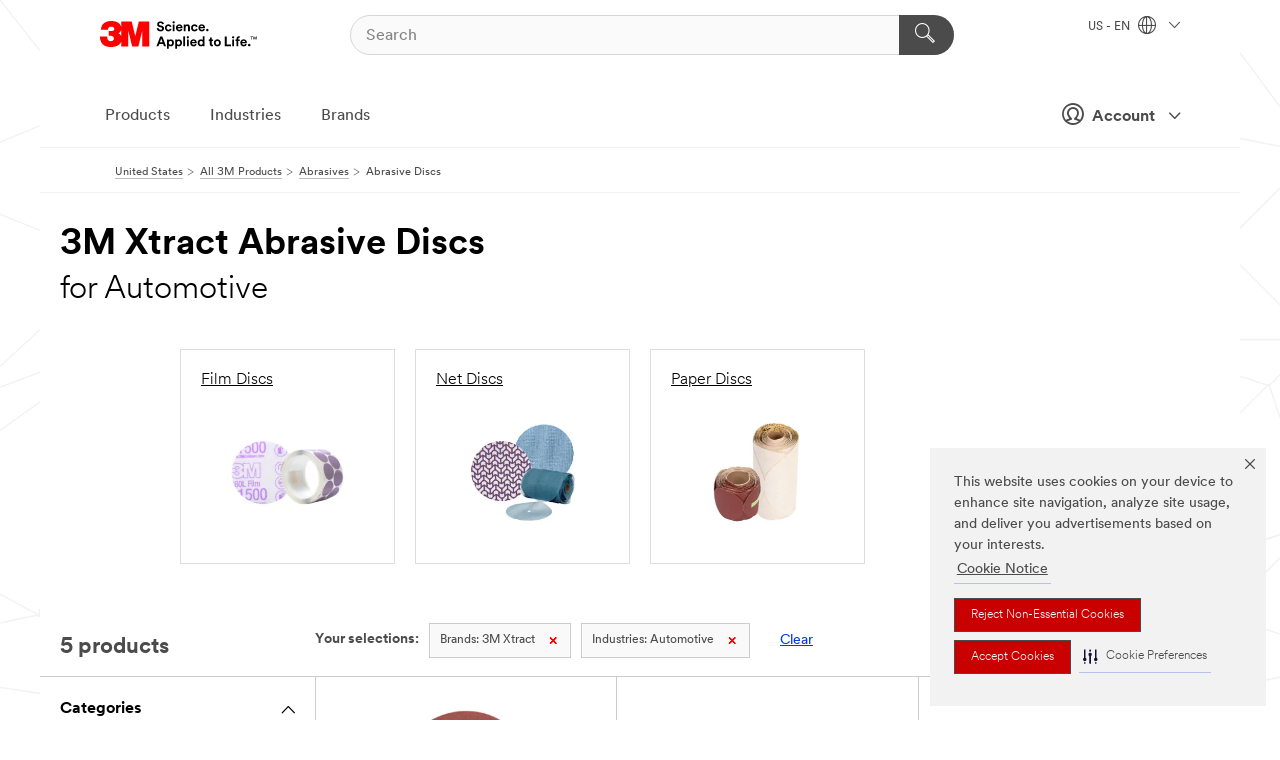

--- FILE ---
content_type: text/html; charset=UTF-8
request_url: https://www.3m.com/3M/en_US/p/c/abrasives/discs/b/3m-xtract/i/automotive/
body_size: 14901
content:
<!DOCTYPE html>
<html lang="en-US">
 <head><meta http-equiv="X-UA-Compatible" content="IE=EDGE"><script type="text/javascript" src="https://cdn-prod.securiti.ai/consent/auto_blocking/0638aaa2-354a-44c0-a777-ea4db9f7bf8a/6b6b9bd3-ba56-4136-8ed8-6ca3b3b8433b.js"></script><script>(function(){var s=document.createElement('script');s.src='https://cdn-prod.securiti.ai/consent/cookie-consent-sdk-loader.js';s.setAttribute('data-tenant-uuid', '0638aaa2-354a-44c0-a777-ea4db9f7bf8a');s.setAttribute('data-domain-uuid', '6b6b9bd3-ba56-4136-8ed8-6ca3b3b8433b');s.setAttribute('data-backend-url', 'https://app.securiti.ai');s.setAttribute('data-skip-css', 'false');s.defer=true;var parent_node=document.head || document.body;parent_node.appendChild(s);})()</script><style>.m-navbar_loginProfile .m-navbar_loginBtn.m-btn--red {display: none;}.m-navbar_login+.m-navbar_login {margin-right: 0px!important;}</style><script>if (typeof utag_data == 'undefined') utag_data = {};</script><style>.MMM--site-bd .mds-wrapper p{margin:0;}.mds-wrapper .mds-titleWithText_content--body p, .mds-wrapper .mds-stackableimages_container--content p, .mds-wrapper .mds-content-cards_grid_card_body .mds-font_body p, .mds-wrapper .mds-contentCTA_content--body p, .mds-wrapper .mds-accordion_content--text>p, .mds-wrapper .mds-tabs_items--content>div>p, .mds-wrapper .mds-verticaltabs_content--text>p{margin-bottom:15px;}.MMM--site-bd .mds-wrapper .mds-margin_large--bottom{margin-bottom: 20px;}.MMM--site-bd .mds-wrapper .mds-margin_large--top{margin-top: 20px;}.MMM--site-bd .mds-wrapper ol{margin:0;}.MMM--site-bd .mds-wrapper .mds-titleWithText_content--body ol, .MMM--site-bd .mds-wrapper .mds-titleWithText_content--body ul, .MMM--site-bd .mds-wrapper .mds-stackableimages_container--content ol, .MMM--site-bd .mds-wrapper .mds-stackableimages_container--content ul, .MMM--site-bd .mds-wrapper .mds-content-cards_grid_card_body .mds-font_body ol, .MMM--site-bd .mds-wrapper .mds-content-cards_grid_card_body .mds-font_body ul, .MMM--site-bd .mds-wrapper .mds-contentCTA_content--body ol, .MMM--site-bd .mds-wrapper .mds-contentCTA_content--body ul, .MMM--site-bd .mds-wrapper .mds-accordion_content--text>ol, .MMM--site-bd .mds-wrapper .mds-accordion_content--text>ul, .MMM--site-bd .mds-wrapper .mds-tabs_items--content>div>ol, .MMM--site-bd .mds-wrapper .mds-tabs_items--content>div>ul, .MMM--site-bd .mds-wrapper .mds-verticaltabs_content--text>ol, .MMM--site-bd .mds-wrapper .mds-verticaltabs_content--text>ul{padding-left: 22px;}</style>
<title>3M Xtract Abrasive Discs for Automotive | 3M United States</title>
  <meta charset="utf-8">
  <meta name="viewport" content="width=device-width, initial-scale=1.0">
<meta name="DCSext.Brand" content="3M Xtract">
<meta name="DCSext.Business" content="Safety & Industrial Bus Group">
<meta name="DCSext.CDC" content="AB">
<meta name="DCSext.Dimension_FUZE_Featured_Brands" content="3M Xtract">
<meta name="DCSext.Dimension_Flat_Industries" content="pvetg2387">
<meta name="DCSext.Hierarchy" content="GPH10054">
<meta name="DCSext.ewcd_url" content="Z6_79L2HO02KO3O10Q639V7L0A534 | Z6_79L2HO02KG2450QU1CS5FTFGB4">
<meta name="DCSext.locale" content="en_US">
<meta name="DCSext.page" content="CORP_SNAPS_GPH_US">
<meta name="DCSext.platform" content="FUZE">
<meta name="DCSext.site" content="CORP_SNAPS_GPH">
<meta name="WT.dcsvid" content="">
<meta name="application-name" content="MMM-ext">
<meta name="dc_coverage" content="US">
<meta name="description" content="Coated flat circular abrasives that are used for stock removal and finishing, and are often attached to an angle grinder or sander.">
<meta name="entity.categoryId" content="GPH10054">
<meta name="format-detection" content="telephone=no">
<meta name="generatedBySNAPS" content="true">
<meta http-equiv="cleartype" content="on">
<meta http-equiv="format-detection" content="telephone=no">
<meta http-equiv="imagetoolbar" content="no">
<meta name="mmmsite" content="CORP_SNAPS_GPH">
<meta name="pageTemplateId" content="PageSlot">
<meta name="mmm:serp" content="https://www.3m.com/3M/en_US/p/c/abrasives/discs/b/3m-xtract/i/automotive/"/>
<link rel="canonical" href="https://www.3m.com/3M/en_US/p/c/abrasives/discs/b/3m-xtract/i/automotive/" /><!--  <PageMap><DataObject type="server"><Attribute name="node">fd-3 | WebSphere_Portal</Attribute>
<Attribute name="placeUniquename">CORP_SNAPS_GPH</Attribute>
<Attribute name="sitebreadcrumb">Z6_79L2HO02KG2450QU1CS5FTFGB4</Attribute>
<Attribute name="themeVersion">2025.12</Attribute>
<Attribute name="pageUniquename">CORP_SNAPS_GPH_US</Attribute>
</DataObject>
<DataObject type="page"><Attribute name="site">Z6_79L2HO02KO3O10Q639V7L0A534 | CORP_SNAPS_GPH</Attribute>
<Attribute name="currentpage">Z6_79L2HO02KG2450QU1CS5FTFGB4</Attribute>
<Attribute name="currentuniquename">CORP_SNAPS_GPH_US</Attribute>
</DataObject>
</PageMap> --><link rel="shortcut icon" type="image/ico" href="/favicon.ico" />
<link rel="apple-touch-icon-precomposed" sizes="57x57" href="/3m_theme_assets/themes/3MTheme/assets/images/unicorn/3M_Bookmark_Icon_57x57.png" />
<link rel="apple-touch-icon-precomposed" sizes="60x60" href="/3m_theme_assets/themes/3MTheme/assets/images/unicorn/3M_Bookmark_Icon_60x60.png" />
<link rel="apple-touch-icon-precomposed" sizes="72x72" href="/3m_theme_assets/themes/3MTheme/assets/images/unicorn/3M_Bookmark_Icon_72x72.png" />
<link rel="apple-touch-icon-precomposed" sizes="76x76" href="/3m_theme_assets/themes/3MTheme/assets/images/unicorn/3M_Bookmark_Icon_76x76.png" />
<link rel="apple-touch-icon-precomposed" sizes="114x114" href="/3m_theme_assets/themes/3MTheme/assets/images/unicorn/3M_Bookmark_Icon_114x114.png" />
<link rel="apple-touch-icon-precomposed" sizes="120x120" href="/3m_theme_assets/themes/3MTheme/assets/images/unicorn/3M_Bookmark_Icon_120x120.png" />
<link rel="apple-touch-icon-precomposed" sizes="144x144" href="/3m_theme_assets/themes/3MTheme/assets/images/unicorn/3M_Bookmark_Icon_144x144.png" />
<link rel="apple-touch-icon-precomposed" sizes="152x152" href="/3m_theme_assets/themes/3MTheme/assets/images/unicorn/3M_Bookmark_Icon_152x152.png" />
<link rel="apple-touch-icon-precomposed" sizes="180x180" href="/3m_theme_assets/themes/3MTheme/assets/images/unicorn/3M_Bookmark_Icon_180x180.png" />
<meta name="msapplication-TileColor" content="#ffffff" />
<meta name="msapplication-square70x70logo" content="/3m_theme_assets/themes/3MTheme/assets/images/unicorn/smalltile.png" />
<meta name="msapplication-square150x150logo" content="/3m_theme_assets/themes/3MTheme/assets/images/unicorn/mediumtile.png" />
<meta name="msapplication-wide310x150logo" content="/3m_theme_assets/themes/3MTheme/assets/images/unicorn/widetile.png" />
<meta name="msapplication-square310x310logo" content="/3m_theme_assets/themes/3MTheme/assets/images/unicorn/largetile.png" />
<link rel="alternate" hreflang="en-AU" href="https://www.3m.com.au/3M/en_AU/p/c/abrasives/discs/b/3m-xtract/i/automotive/" /><link rel="alternate" hreflang="en-LB" href="https://www.3m.com/3M/en_LB/p/c/abrasives/discs/b/3m-xtract/i/automotive/" /><link rel="alternate" hreflang="es-MX" href="https://www.3m.com.mx/3M/es_MX/p/c/abrasivos/discos-abrasivos/b/3m-xtract/i/automotriz/" /><link rel="alternate" hreflang="zh-TW" href="https://www.3m.com.tw/3M/zh_TW/p/c/abrasives/discs/b/3m-xtract/i/automotive/" /><link rel="alternate" hreflang="en-KW" href="https://www.3m.com.kw/3M/en_KW/p/c/abrasives/discs/b/3m-xtract/i/automotive/" /><link rel="alternate" hreflang="en-MY" href="https://www.3m.com.my/3M/en_MY/p/c/abrasives/discs/b/3m-xtract/i/automotive/" /><link rel="alternate" hreflang="en-BG" href="https://www.3mbulgaria.bg/3M/bg_BG/p/c/abrasives/discs/b/3m-xtract/i/automotive/" /><link rel="alternate" hreflang="en-AE" href="https://www.3mae.ae/3M/en_AE/p/c/abrasives/discs/b/3m-xtract/i/automotive/" /><link rel="alternate" hreflang="en-RS" href="https://www.3m.co.rs/3M/sr_RS/p/c/abrasives/discs/b/3m-xtract/i/automotive/" /><link rel="alternate" hreflang="en-EE" href="https://www.3m.com.ee/3M/et_EE/p/c/abrasives/discs/b/3m-xtract/i/automotive/" /><link rel="alternate" hreflang="en-JM" href="https://www.3m.com.jm/3M/en_JM/p/c/abrasives/discs/b/3m-xtract/i/automotive/" /><link rel="alternate" hreflang="en-RO" href="https://www.3m.com.ro/3M/ro_RO/p/c/abrasives/discs/b/3m-xtract/i/automotive/" /><link rel="alternate" hreflang="en-IE" href="https://www.3mireland.ie/3M/en_IE/p/c/abrasives/discs/b/3m-xtract/i/automotive/" /><link rel="alternate" hreflang="en-US" href="https://www.3m.com/3M/en_US/p/c/abrasives/discs/b/3m-xtract/i/automotive/" /><link rel="alternate" hreflang="en-CA" href="https://www.3mcanada.ca/3M/en_CA/p/c/abrasives/discs/b/3m-xtract/i/automotive/" /><link rel="alternate" hreflang="en-NG" href="https://www.3mnigeria.com.ng/3M/en_NG/p/c/abrasives/discs/b/3m-xtract/i/automotive/" /><link rel="alternate" hreflang="en-PK" href="https://www.3m.com.pk/3M/en_PK/p/c/abrasives/discs/b/3m-xtract/i/automotive/" /><link rel="alternate" hreflang="en-KE" href="https://www.3m.co.ke/3M/en_KE/p/c/abrasives/discs/b/3m-xtract/i/automotive/" /><link rel="alternate" hreflang="en-MA" href="https://www.3mmaroc.ma/3M/fr_MA/p/c/abrasives/discs/b/3m-xtract/i/automotive/" /><link rel="alternate" hreflang="en-SG" href="https://www.3m.com.sg/3M/en_SG/p/c/abrasives/discs/b/3m-xtract/i/automotive/" /><link rel="alternate" hreflang="en-SI" href="https://www.3m.com/3M/sl_SI/p/c/abrasives/discs/b/3m-xtract/i/automotive/" /><link rel="alternate" hreflang="en-QA" href="https://www.3m.com.qa/3M/en_QA/p/c/abrasives/discs/b/3m-xtract/i/automotive/" /><link rel="alternate" hreflang="en-NZ" href="https://www.3mnz.co.nz/3M/en_NZ/p/c/abrasives/discs/b/3m-xtract/i/automotive/" /><link rel="alternate" hreflang="en-KZ" href="https://www.3mkazakhstan.com/3M/ru_KZ/p/c/abrasives/discs/b/3m-xtract/i/automotive/" /><link rel="alternate" hreflang="en-SA" href="https://www.3m.com.sa/3M/en_SA/p/c/abrasives/discs/b/3m-xtract/i/automotive/" /><link rel="alternate" hreflang="en-LT" href="https://www.3mlietuva.lt/3M/lt_LT/p/c/abrasives/discs/b/3m-xtract/i/automotive/" /><link rel="alternate" hreflang="en-GR" href="https://www.3mhellas.gr/3M/el_GR/p/c/abrasives/discs/b/3m-xtract/i/automotive/" /><link rel="alternate" hreflang="en-HR" href="https://www.3m.com.hr/3M/hr_HR/p/c/abrasives/discs/b/3m-xtract/i/automotive/" /><link rel="alternate" hreflang="en-LV" href="https://www.3m.com.lv/3M/lv_LV/p/c/abrasives/discs/b/3m-xtract/i/automotive/" /><link rel="alternate" hreflang="en-IN" href="https://www.3mindia.in/3M/en_IN/p/c/abrasives/discs/b/3m-xtract/i/automotive/" /><link rel="alternate" hreflang="en-ZA" href="https://www.3m.co.za/3M/en_ZA/p/c/abrasives/discs/b/3m-xtract/i/automotive/" /><link rel="alternate" hreflang="en-TT" href="https://www.3m.com.tt/3M/en_TT/p/c/abrasives/discs/b/3m-xtract/i/automotive/" /><link rel="alternate" hreflang="en-IL" href="https://www.3misrael.co.il/3M/en_IL/p/c/abrasives/discs/b/3m-xtract/i/automotive/" /><link rel="alternate" hreflang="en-PH" href="https://www.3mphilippines.com.ph/3M/en_PH/p/c/abrasives/discs/b/3m-xtract/i/automotive/" /><link rel="alternate" hreflang="en-GB" href="https://www.3m.co.uk/3M/en_GB/p/c/abrasives/discs/b/3m-xtract/i/automotive/" /><link rel="alternate" hreflang="en-ID" href="https://www.3m.co.id/3M/en_ID/p/c/abrasives/discs/b/3m-xtract/i/automotive/" /><link rel="stylesheet" href="/3m_theme_assets/themes/3MTheme/assets/css/build/phoenix.css?v=3.183.0" />
<link rel="stylesheet" href="/3m_theme_assets/themes/3MTheme/assets/css/unicorn-icons.css?v=3.183.0" />
<link rel="stylesheet" media="print" href="/3m_theme_assets/themes/3MTheme/assets/css/build/unicorn-print.css?v=3.183.0" />
<link rel="stylesheet" href="/3m_theme_assets/static/MDS/mammoth.css?v=3.183.0" />
<!--[if IE]><![endif]-->
<!--[if (IE 8)|(IE 7)]>
<script type="text/javascript">
document.getElementById("js-main_style").setAttribute("href", "");
</script>

<![endif]-->
<!--[if lte IE 6]><![endif]-->
<script type="text/javascript" src="/3m_theme_assets/themes/3MTheme/assets/scripts/mmmSettings.js"></script><link rel="stylesheet" href="/3m_theme_assets/themes/3MTheme/assets/css/build/gsn.css" />
<link rel="stylesheet" href="/3m_theme_assets/themes/3MTheme/assets/css/static/MyAccountDropdown/MyAccountDropdown.css" />
<script src="https://tags.tiqcdn.com/utag/3m/en-us/prod/utag.sync.js"></script>

<script>(window.BOOMR_mq=window.BOOMR_mq||[]).push(["addVar",{"rua.upush":"false","rua.cpush":"true","rua.upre":"false","rua.cpre":"false","rua.uprl":"false","rua.cprl":"false","rua.cprf":"false","rua.trans":"SJ-13f7ba2b-edaf-4285-a3bc-4356a7c962b8","rua.cook":"false","rua.ims":"false","rua.ufprl":"false","rua.cfprl":"true","rua.isuxp":"false","rua.texp":"norulematch","rua.ceh":"false","rua.ueh":"false","rua.ieh.st":"0"}]);</script>
                              <script>!function(e){var n="https://s.go-mpulse.net/boomerang/";if("False"=="True")e.BOOMR_config=e.BOOMR_config||{},e.BOOMR_config.PageParams=e.BOOMR_config.PageParams||{},e.BOOMR_config.PageParams.pci=!0,n="https://s2.go-mpulse.net/boomerang/";if(window.BOOMR_API_key="JXQGZ-MQTTH-LPLP3-XXLJ3-2CUSC",function(){function e(){if(!o){var e=document.createElement("script");e.id="boomr-scr-as",e.src=window.BOOMR.url,e.async=!0,i.parentNode.appendChild(e),o=!0}}function t(e){o=!0;var n,t,a,r,d=document,O=window;if(window.BOOMR.snippetMethod=e?"if":"i",t=function(e,n){var t=d.createElement("script");t.id=n||"boomr-if-as",t.src=window.BOOMR.url,BOOMR_lstart=(new Date).getTime(),e=e||d.body,e.appendChild(t)},!window.addEventListener&&window.attachEvent&&navigator.userAgent.match(/MSIE [67]\./))return window.BOOMR.snippetMethod="s",void t(i.parentNode,"boomr-async");a=document.createElement("IFRAME"),a.src="about:blank",a.title="",a.role="presentation",a.loading="eager",r=(a.frameElement||a).style,r.width=0,r.height=0,r.border=0,r.display="none",i.parentNode.appendChild(a);try{O=a.contentWindow,d=O.document.open()}catch(_){n=document.domain,a.src="javascript:var d=document.open();d.domain='"+n+"';void(0);",O=a.contentWindow,d=O.document.open()}if(n)d._boomrl=function(){this.domain=n,t()},d.write("<bo"+"dy onload='document._boomrl();'>");else if(O._boomrl=function(){t()},O.addEventListener)O.addEventListener("load",O._boomrl,!1);else if(O.attachEvent)O.attachEvent("onload",O._boomrl);d.close()}function a(e){window.BOOMR_onload=e&&e.timeStamp||(new Date).getTime()}if(!window.BOOMR||!window.BOOMR.version&&!window.BOOMR.snippetExecuted){window.BOOMR=window.BOOMR||{},window.BOOMR.snippetStart=(new Date).getTime(),window.BOOMR.snippetExecuted=!0,window.BOOMR.snippetVersion=12,window.BOOMR.url=n+"JXQGZ-MQTTH-LPLP3-XXLJ3-2CUSC";var i=document.currentScript||document.getElementsByTagName("script")[0],o=!1,r=document.createElement("link");if(r.relList&&"function"==typeof r.relList.supports&&r.relList.supports("preload")&&"as"in r)window.BOOMR.snippetMethod="p",r.href=window.BOOMR.url,r.rel="preload",r.as="script",r.addEventListener("load",e),r.addEventListener("error",function(){t(!0)}),setTimeout(function(){if(!o)t(!0)},3e3),BOOMR_lstart=(new Date).getTime(),i.parentNode.appendChild(r);else t(!1);if(window.addEventListener)window.addEventListener("load",a,!1);else if(window.attachEvent)window.attachEvent("onload",a)}}(),"".length>0)if(e&&"performance"in e&&e.performance&&"function"==typeof e.performance.setResourceTimingBufferSize)e.performance.setResourceTimingBufferSize();!function(){if(BOOMR=e.BOOMR||{},BOOMR.plugins=BOOMR.plugins||{},!BOOMR.plugins.AK){var n="true"=="true"?1:0,t="",a="ck74qjixhzn4m2ln7hda-f-2f7bf31d5-clientnsv4-s.akamaihd.net",i="false"=="true"?2:1,o={"ak.v":"39","ak.cp":"634013","ak.ai":parseInt("289363",10),"ak.ol":"0","ak.cr":8,"ak.ipv":4,"ak.proto":"h2","ak.rid":"40df8453","ak.r":47358,"ak.a2":n,"ak.m":"dsca","ak.n":"essl","ak.bpcip":"18.191.200.0","ak.cport":52318,"ak.gh":"23.208.24.237","ak.quicv":"","ak.tlsv":"tls1.3","ak.0rtt":"","ak.0rtt.ed":"","ak.csrc":"-","ak.acc":"","ak.t":"1768815046","ak.ak":"hOBiQwZUYzCg5VSAfCLimQ==ZU8+PiVtNbZ5vhQMcBBsP7arttzVQcIHsxto4isMICqSPkX7MFvsz4w2ZY7Xrq2QH3VIZWqvTyzpqxHXl9lSgUeIZxUJMbLk7/0ugSRR2BOiBj/zcGbEn/f4hj8frF/AAD+QOL6Bw4BIAk9UOdPpzYY17YayRQFsxn0fSb/qmkBQbY+A2cpFqOiPqrfTpn1yVQowiDJzXxtAFd7+lyCCVlwH4z7HzSEf/XaA1G7T2ptnp3ACbb+J/sj6mW7dYMiGq6lQ+ZLTdyuSFcvD6hlh+iVH+aFrQlFLzE4/sXbQkALTaGVk3qIo74NmTKx3udkD8XhNF1JrMjcIMYiroEkfrDMc4G6fSQBQLfdV+f2FlsAwQSjYFSd3bU8qEBamLVTGteGZ2ZVbRz6Io81cvQ1lIfDwaVlAxk30DXCpITWnlhw=","ak.pv":"232","ak.dpoabenc":"","ak.tf":i};if(""!==t)o["ak.ruds"]=t;var r={i:!1,av:function(n){var t="http.initiator";if(n&&(!n[t]||"spa_hard"===n[t]))o["ak.feo"]=void 0!==e.aFeoApplied?1:0,BOOMR.addVar(o)},rv:function(){var e=["ak.bpcip","ak.cport","ak.cr","ak.csrc","ak.gh","ak.ipv","ak.m","ak.n","ak.ol","ak.proto","ak.quicv","ak.tlsv","ak.0rtt","ak.0rtt.ed","ak.r","ak.acc","ak.t","ak.tf"];BOOMR.removeVar(e)}};BOOMR.plugins.AK={akVars:o,akDNSPreFetchDomain:a,init:function(){if(!r.i){var e=BOOMR.subscribe;e("before_beacon",r.av,null,null),e("onbeacon",r.rv,null,null),r.i=!0}return this},is_complete:function(){return!0}}}}()}(window);</script></head>
<body class="MMM--bodyContain MMM--body_1440"><div class="MMM--skipMenu" id="top"><ul class="MMM--skipList"><li><a href="#js-gsnMenu">Go to US Navigation</a></li><li><a href="#ssnMenu">Go to GPH  Navigation</a></li><li><a href="#pageContent">Go to Page Content</a></li><li><a href="#js-searchBar">Go to Search</a></li><li><a href="#help--links">Go to Contact Information</a></li><li><a href="/3M/en_US/company-us/site-map/">Go to Site Map</a></li></ul>
</div>

    <div id="js-bodyWrapper" class="MMM--themeWrapper">
        <div class="m-dropdown-list_overlay"></div>
    <nav class="m-nav">      
      <div class="is-header_container h-fitWidth m-header_container">
        <div class="m-header">          
          <a href="https://www.3m.com/" aria-label="3M Logo - Opens in a new window" class="is-3MLogo m-header_logo l-smallMarginRight h-linkNoUnderline l-centerVertically" title="3M in the United States">
            <img class="h-onDesktop m-header_logoImg" src="/3m_theme_assets/themes/3MTheme/assets/images/unicorn/Logo.svg" alt="3M Logo" />
            <img class="h-notOnDesktop l-img" src="/3m_theme_assets/themes/3MTheme/assets/images/unicorn/Logo_mobile.png" alt="3M Logo" />
          </a>                          

          

<div class="m-header_search l-smallMarginRight">
  <form class="h-fitHeight" id="typeahead-root" action="/3M/en_US/p/">
    <input id="js-searchBar" class="m-header_searchbar h-fitWidth h-fitHeight l-centerVertically is-searchbar" name="Ntt" type="search" placeholder="Search" aria-label="Search">
    <button class="m-header_searchbutton" type="submit" value="Search" aria-label="Search">
      <i class="MMM--icn MMM--icn_search color--white"></i>
    </button>
  </form>
</div>


          <div style="display: inline-block" class="h-notOnDesktop">
            <div class="m-header_menu l-centerVertically h-notOnDesktop">
              <a href="#" class="h-linkNoUnderline link--dark is-header_menuLink is-collapsed m-header_menuLink" aria-haspopup="true" aria-controls="navOptions" aria-label="Open Navigation" data-openlabel="Open Navigation" data-closelabel="Close">
                <i class="MMM--icn MMM--icn_hamburgerMenu is-header_menuIcon m-header_menuIcn"></i>
              </a>
              <i class="MMM--icn MMM--icn_close link--dark m-header_hiddenIcn m-header_menuIcn"></i>
            </div>
          </div>
          <div class="m-header--fix"></div>
        </div>
                
        
        <div class="m-header-madbar h-notOnDesktop">
          <div class="MAD-Bar">
            <div class="m-account mad-section">
              <div class="is-mkplCart" data-cart="true"></div>
              <a href="#" role="button" class="m-btn m-btn--free font--size m-navbar_loginBtn m-navbar_profileBtn link--dark is-header_madSI is-closed is-signInToggle" target="_self">
                <i class="MMM--icn MMM--icn_userHollow large-icn"></i>
                Account
                <i class="MMM--icn MMM--icn_down_arrow mad-barSI-arrow"></i>
              </a>
              
            </div>
          </div>
        </div>
                
        <div class="m-header_overlay"></div>
        
        <!-- Profile Management Pop-Up -->
              <div class="m-navbar m-navbar-noStyle">
               <div class=" is-signInPopUp h-hidden">
                <div class="m-navbar_signInPopup font--standard mad-menu-container" aria-modal="true">                           
                  
                  <div class="MyLogOut MySignIn">
                    <a target="_self" class="externalSameWdw" rel="nofollow" href="https://www.3m.com/my3M/en_US/p/" class="m-btn--red font--size m-signOutBtn_lg">Sign In</a>
                  </div>
                  
                  <div class="signIn-linkBox">
                    <a href="https://order.3m.com/store/bComUSSite/en_US/login">Sign in to bCom</a>
                  </div>
                </div> 
               </div> 
              </div>            
            

        <div class="is-dropdown h-hidden m-navbar_container">
          <div class="m-navbar_overlay h-fitHeight h-notOnMobile is-overlay h-notOnDesktop"></div>
          <div class="m-navbar">
            <div class="m-navbar_level-1 js-navbar_level-1">

              
	          <div class="m-navbar_login m-navbar_loginProfile h-notOnMobile h-notOnTablet h-onDesktop">
              <div class="mad-section"><div class="is-mkplCart" data-cart="true"></div>
                <a href="#" class="m-btn m-btn--free font--size m-navbar_loginBtn m-navbar_signInBtn link--dark is-signInToggle is-header_madDesktopSI">
                  <i class="MMM--icn MMM--icn_userHollow l-centerVertically large-icn" style="padding-left: 10px; font-weight: bold;"></i>
                  Account
                  <i class="MMM--icn mad-barSI-arrow MMM--icn_down_arrow" style="padding-left: 10px; font-size: 11px;"></i>
                </a>
              </div>
            </div>
 
              <div class="m-navbar_localization l-centerVertically">
                <a href="#" class="link--dark l-centerVertically is-localeToggle">US - EN
                  <i class="MMM--icn MMM--icn_localizationGlobe l-centerVertically m-navbar_localGlobe" style="padding-left: 5px;"></i>
                  <i class="MMM--icn MMM--icn_down_arrow h-onDesktop" style="padding-left: 10px; font-size: 11px;"></i></a>
              </div>
              <div id="js-gsnMenu" class="m-navbar_nav">

                
<ul id="navOptions" role="menubar">
<li class="m-navbar_listItem">
        <a href="#" id="navbar_link-products" class="is-navbar_link m-navbar_link" aria-haspopup="true" aria-expanded="false">Products</a>
      </li><li class="m-navbar_listItem">
        <a href="#" id="navbar_link-industries" class="is-navbar_link m-navbar_link" aria-haspopup="true" aria-expanded="false">Industries</a>
      </li><li class="m-navbar_listItem">
          <a href="/3M/en_US/company-us/our-brands/" class="m-navbar_link">Brands</a>
        </li>
        
</ul>
<div class="m-navbar_localOverlay is-localePopUp h-hidden">
  <div class="m-navbar_localPopup m-navbar_popup font--standard" aria-modal="true" role="dialog" aria-label="language switcher dialog">
    <button
      class="m-navbar-localClose m-btn--close color--silver is-close h-notOnDesktop"
      aria-label="Close"><i class="MMM--icn MMM--icn_close"></i></button>
    <div class="font--standard m-navbar_popupTitle">3M in the United States</div>
    <form>
      <div class="font--standard m-navbar_popupOptions"><input type="radio" name="locale" value="https://www.3m.com/3M/en_US/p/c/abrasives/discs/b/3m-xtract/i/automotive/" id="locale-us-en" class="m-radioInput" checked>
      	    <label class="m-radioInput_label" for="locale-us-en">English - EN</label><br></div>
      <a href="/3M/en_US/select-location/" aria-label="Change 3M Location" class="link">Change 3M Location</a>
      <button type="submit" value="Submit" class="m-btn m-btn--red m-navbar_localeSave is-saveLocale">Save</button>
    </form>
  </div>
  <div class="m-overlay h-onDesktop is-close"></div>
</div>
              </div>
            </div>

            <div class="m-dropdown-list js-navbar_level-2">

              <!-- Dropdown Lists Header -->
<div class="m-dropdown-list_header">
  <button class="m-dropdown-list_backBtn js-dropdown-list_backBtn">
    <i class="MMM--icn MMM--icn_lt2"></i>
  </button>
  <div class="m-dropdown-list_title">
<label id="dropdown-list_products-title">Products</label>
      <label id="dropdown-list_industries-title">Industries</label>
      
  </div>
</div><!-- End of the dropdown list header --><ul id="products-list" class="l-dropdown-list_container" role="menu" aria-hidden="true"><li class="l-dropdown-list" role="menuitem">
      <a href="/3M/en_US/p/c/abrasives/" aria-label="Abrasives" class="isInside MMM--basicLink">
        Abrasives
      </a>
    </li><li class="l-dropdown-list" role="menuitem">
      <a href="/3M/en_US/p/c/adhesives/" aria-label="Adhesives, Sealants & Fillers" class="isInside MMM--basicLink">
        Adhesives, Sealants & Fillers
      </a>
    </li><li class="l-dropdown-list" role="menuitem">
      <a href="/3M/en_US/p/c/advanced-materials/" aria-label="Advanced Materials" class="isInside MMM--basicLink">
        Advanced Materials
      </a>
    </li><li class="l-dropdown-list" role="menuitem">
      <a href="/3M/en_US/p/c/automotive-parts-hardware/" aria-label="Automotive Parts & Hardware" class="isInside MMM--basicLink">
        Automotive Parts & Hardware
      </a>
    </li><li class="l-dropdown-list" role="menuitem">
      <a href="/3M/en_US/p/c/building-materials/" aria-label="Building Materials" class="isInside MMM--basicLink">
        Building Materials
      </a>
    </li><li class="l-dropdown-list" role="menuitem">
      <a href="/3M/en_US/p/c/cleaning-supplies/" aria-label="Cleaning Supplies" class="isInside MMM--basicLink">
        Cleaning Supplies
      </a>
    </li><li class="l-dropdown-list" role="menuitem">
      <a href="/3M/en_US/p/c/coatings/" aria-label="Coatings" class="isInside MMM--basicLink">
        Coatings
      </a>
    </li><li class="l-dropdown-list" role="menuitem">
      <a href="/3M/en_US/p/c/compounds-polishes/" aria-label="Compounds & Polishes" class="isInside MMM--basicLink">
        Compounds & Polishes
      </a>
    </li><li class="l-dropdown-list" role="menuitem">
      <a href="/3M/en_US/p/c/electrical/" aria-label="Electrical" class="isInside MMM--basicLink">
        Electrical
      </a>
    </li><li class="l-dropdown-list" role="menuitem">
      <a href="/3M/en_US/p/c/electronics-components/" aria-label="Electronics Materials & Components" class="isInside MMM--basicLink">
        Electronics Materials & Components
      </a>
    </li><li class="l-dropdown-list" role="menuitem">
      <a href="/3M/en_US/p/c/films-sheeting/" aria-label="Films & Sheeting" class="isInside MMM--basicLink">
        Films & Sheeting
      </a>
    </li><li class="l-dropdown-list" role="menuitem">
      <a href="/3M/en_US/p/c/filtration-separation/" aria-label="Filtration & Separation" class="isInside MMM--basicLink">
        Filtration & Separation
      </a>
    </li><li class="l-dropdown-list" role="menuitem">
      <a href="/3M/en_US/p/c/home/" aria-label="Home" class="isInside MMM--basicLink">
        Home
      </a>
    </li><li class="l-dropdown-list" role="menuitem">
      <a href="/3M/en_US/p/c/insulation/" aria-label="Insulation" class="isInside MMM--basicLink">
        Insulation
      </a>
    </li><li class="l-dropdown-list" role="menuitem">
      <a href="/3M/en_US/p/c/lab-supplies-testing/" aria-label="Lab Supplies & Testing" class="isInside MMM--basicLink">
        Lab Supplies & Testing
      </a>
    </li><li class="l-dropdown-list" role="menuitem">
      <a href="/3M/en_US/p/c/labels/" aria-label="Labels" class="isInside MMM--basicLink">
        Labels
      </a>
    </li><li class="l-dropdown-list" role="menuitem">
      <a href="/3M/en_US/p/c/lubricants/" aria-label="Lubricants" class="isInside MMM--basicLink">
        Lubricants
      </a>
    </li><li class="l-dropdown-list" role="menuitem">
      <a href="/3M/en_US/p/c/medical/" aria-label="Medical" class="isInside MMM--basicLink">
        Medical
      </a>
    </li><li class="l-dropdown-list" role="menuitem">
      <a href="/3M/en_US/p/c/office-supplies/" aria-label="Office Supplies" class="isInside MMM--basicLink">
        Office Supplies
      </a>
    </li><li class="l-dropdown-list" role="menuitem">
      <a href="/3M/en_US/p/c/ppe/" aria-label="Personal Protective Equipment" class="isInside MMM--basicLink">
        Personal Protective Equipment
      </a>
    </li><li class="l-dropdown-list" role="menuitem">
      <a href="/3M/en_US/p/c/signage-marking/" aria-label="Signage & Marking" class="isInside MMM--basicLink">
        Signage & Marking
      </a>
    </li><li class="l-dropdown-list" role="menuitem">
      <a href="/3M/en_US/p/c/tapes/" aria-label="Tapes" class="isInside MMM--basicLink">
        Tapes
      </a>
    </li><li class="l-dropdown-list" role="menuitem">
      <a href="/3M/en_US/p/c/tools-equipment/" aria-label="Tools & Equipment" class="isInside MMM--basicLink">
        Tools & Equipment
      </a>
    </li><li class="l-dropdown-list_last-item" role="menuitem"><a class="l-dropdown-list_view-all-products" href="/3M/en_US/p/">View all 3M products</a>     
      <button class="m-btn js-backtoTopBtn">
        <i class="MMM--icn MMM--icn_arrowUp"></i>
      </button>
    </li></ul>
<ul id="industries-list" class="l-dropdown-list_container" role="menu" aria-hidden="true"><li class="l-dropdown-list" role="menuitem">
      <a href="/3M/en_US/automotive-us/" aria-label="Automotive" class="MMM--basicLink">
        Automotive
      </a>
    </li><li class="l-dropdown-list" role="menuitem">
      <a href="/3M/en_US/commercial-solutions-us/" aria-label="Commercial Solutions" class="MMM--basicLink">
        Commercial Solutions
      </a>
    </li><li class="l-dropdown-list" role="menuitem">
      <a href="/3M/en_US/consumer-us/" aria-label="Consumer Markets" class="MMM--basicLink">
        Consumer Markets
      </a>
    </li><li class="l-dropdown-list" role="menuitem">
      <a href="/3M/en_US/design-construction-us/" aria-label="Design & Construction" class="MMM--basicLink">
        Design & Construction
      </a>
    </li><li class="l-dropdown-list" role="menuitem">
      <a href="/3M/en_US/electronics-us/" aria-label="Electronics" class="MMM--basicLink">
        Electronics
      </a>
    </li><li class="l-dropdown-list" role="menuitem">
      <a href="/3M/en_US/energy-us/" aria-label="Energy" class="MMM--basicLink">
        Energy
      </a>
    </li><li class="l-dropdown-list" role="menuitem">
      <a href="/3M/en_US/government-us/" aria-label="Government" class="MMM--basicLink">
        Government
      </a>
    </li><li class="l-dropdown-list" role="menuitem">
      <a href="/3M/en_US/manufacturing-us/" aria-label="Manufacturing" class="MMM--basicLink">
        Manufacturing
      </a>
    </li><li class="l-dropdown-list" role="menuitem">
      <a href="/3M/en_US/safety-us/" aria-label="Safety" class="MMM--basicLink">
        Safety
      </a>
    </li><li class="l-dropdown-list" role="menuitem">
      <a href="/3M/en_US/transportation-us/" aria-label="Transportation" class="MMM--basicLink">
        Transportation
      </a>
    </li><div class="l-dropdown-list_industries-image">
      <img class="img img_stretch mix-MMM--img_fancy" src="https://multimedia.3m.com/mws/media/1812021O/industry-feature-image.png" alt="An auto factory worker inspecting car production line.">
      <p>At 3M, we discover and innovate in nearly every industry to help solve problems around the world.</p>
    </div></ul>


            </div>            
          </div>
        </div>
      </div>
    </nav>
    <div class="m-navbar_profileOverlay is-profileToggle is-close h-hidden"></div>
    <div class="m-navbar_signInOverlay m-overlay is-signInToggle is-close h-hidden"></div>
<div class="MMM--site-bd">
  <div class="MMM--grids" id="pageContent">
  <div class="MMM--siteNav">
  <div class="MMM--breadcrumbs_theme">
  <ol class="MMM--breadcrumbs-list" itemscope itemtype="https://schema.org/BreadcrumbList"><li itemprop="itemListElement" itemscope itemtype="https://schema.org/ListItem"><a href="/3M/en_US/company-us/" itemprop="item"><span itemprop="name">United States</span></a><i class="MMM--icn MMM--icn_breadcrumb"></i>
          <meta itemprop="position" content="1" /></li><li itemprop="itemListElement" itemscope itemtype="https://schema.org/ListItem"><a href="/3M/en_US/p/" itemprop="item"><span itemprop="name">All 3M Products</span></a><i class="MMM--icn MMM--icn_breadcrumb"></i>
          <meta itemprop="position" content="2" /></li><li itemprop="itemListElement" itemscope itemtype="https://schema.org/ListItem"><a href="https://www.3m.com/3M/en_US/p/c/abrasives/" itemprop="item"><span itemprop="name">Abrasives</span></a><i class="MMM--icn MMM--icn_breadcrumb"></i>
          <meta itemprop="position" content="3" /></li><li itemprop="itemListElement" itemscope itemtype="https://schema.org/ListItem"><span itemprop="name">Abrasive Discs</span><link itemprop="url" href="#"><meta itemprop="position" content="4" /></li></ol>
  
</div>

        </div><div class="hiddenWidgetsDiv">
	<!-- widgets in this container are hidden in the UI by default -->
	<div class='component-container ibmDndRow hiddenWidgetsContainer id-Z7_QF7D0M9OVT81LG4OV2MTGPFBO6' name='ibmHiddenWidgets' ></div><div style="clear:both"></div>
</div>

<div class="MMM--grids">
  <div class='component-container MMM--grids-col_single MMM--grids-col ibmDndColumn id-Z7_B2E5FFI8HB6D9VUQN22U8S8KR1' name='ibmMainContainer' ><div class='component-control id-Z7_79L2HO02KG2450QU1CS5FTFGR4' ><span id="Z7_79L2HO02KG2450QU1CS5FTFGR4"></span><html><head><meta name="viewport" content="width=device-width"/><script>window.__INITIAL_DATA = {"queryId":"069f92ab-323f-461a-92ac-461987ab89fb","endpoints":{"pcpShowNext":"https://www.3m.com/snaps2/api/pcp-show-next/https/www.3m.com/3M/en_US/p/c/abrasives/discs/b/3m-xtract/i/automotive/","pcpFilter":"https://www.3m.com/snaps2/api/pcp/https/www.3m.com/3M/en_US/p/c/abrasives/discs/b/3m-xtract/i/automotive/","analyticsUrl":"https://searchapi.3m.com/search/analytics/v1/public/signal/?client=3mcom","pcpShowMoreHidden":"","snapServerUrl":"https://www.3m.com/snaps2/"},"total":5,"greater":false,"items":[{"hasMoreOptions":true,"imageUrl":"https://multimedia.3m.com/mws/media/1071397J/3m-hookit-tm-clean-sanding-film-disc-375l.jpg","altText":"3M™ Hookit(TM) Clean Sanding Film Disc 375L","name":"3M Xtract™ Film Disc 375L","bazaarVoiceDisplayZone":["FUZEexperience"],"bazaarVoiceClientName":["3m-country-catalog"],"url":"https://www.3m.com/3M/en_US/p/d/b40064997/","isParent":true,"position":0,"stockNumber":"B40064997","originalMmmid":"B40064997","productNumber":"375L","displayScope":["3mcom"],"bazaarVoiceProductID":"B40064997|3m-country-catalog|FUZEexperience|en_US"},{"hasMoreOptions":true,"imageUrl":"https://multimedia.3m.com/mws/media/2196689J/3m-xtract-cubitron-ii-paper-disc-732u.jpg","altText":"A group of various 3M Xtract Cubitron II Paper Discs 732U","name":"3M Xtract™ Cubitron™ II Paper Disc 732U","bazaarVoiceDisplayZone":["FUZEexperience"],"bazaarVoiceClientName":["3m-country-catalog"],"url":"https://www.3m.com/3M/en_US/p/d/b40064838/","isParent":true,"position":1,"stockNumber":"B40064838","originalMmmid":"B40064838","productNumber":"732U","displayScope":["3mcom"],"bazaarVoiceProductID":"B40064838|3m-country-catalog|FUZEexperience|en_US"},{"hasMoreOptions":true,"imageUrl":"https://multimedia.3m.com/mws/media/1966647J/3m-xtract-net-disc-310w.jpg","altText":"A group of 3M Xtract™ Net Discs 310W","name":"3M Xtract™ Net Disc 310W","bazaarVoiceDisplayZone":["FUZEexperience"],"bazaarVoiceClientName":["3m-country-catalog"],"url":"https://www.3m.com/3M/en_US/p/d/b5005271016/","isParent":true,"position":2,"stockNumber":"B5005271016","originalMmmid":"B5005271016","productNumber":"310W","displayScope":["3mcom"],"bazaarVoiceProductID":"B5005271016|3m-country-catalog|FUZEexperience|en_US"},{"hasMoreOptions":true,"imageUrl":"https://multimedia.3m.com/mws/media/1966643J/3m-xtract-cubitron-ii-discs-710w-assorted.jpg","altText":"3M(TM) Xtract(TM) Cubitron(TM) II Discs, 710W, Assorted","name":"3M Xtract™ Cubitron™ II Net Disc 710W","bazaarVoiceDisplayZone":["FUZEexperience"],"bazaarVoiceClientName":["3m-country-catalog"],"url":"https://www.3m.com/3M/en_US/p/d/b5005271034/","isParent":true,"position":3,"stockNumber":"B5005271034","originalMmmid":"B5005271034","productNumber":"710W","displayScope":["3mcom"],"bazaarVoiceProductID":"B5005271034|3m-country-catalog|FUZEexperience|en_US"},{"hasMoreOptions":true,"imageUrl":"https://multimedia.3m.com/mws/media/2282109J/a-group-of-3m-xtract-film-discs-in-various-sizes.jpg","altText":"A group of 3M Xtract film discs in various sizes","name":"3M Xtract™ Film Disc 360L","bazaarVoiceDisplayZone":["FUZEexperience"],"bazaarVoiceClientName":["3m-country-catalog"],"url":"https://www.3m.com/3M/en_US/p/d/b40064792/","isParent":true,"position":4,"stockNumber":"B40064792","originalMmmid":"B40064792","productNumber":"360L","displayScope":["3mcom"],"bazaarVoiceProductID":"B40064792|3m-country-catalog|FUZEexperience|en_US"}],"aggregations":{"sticky":{"industries":{"isMultiSelect":false,"name":"Industries","facets":[{"id":"000krzqj","value":"Manufacturing & Assembly","count":3,"url":"https://www.3m.com/3M/en_US/p/c/abrasives/discs/b/3m-xtract/i/automotive/manufacturing-assembly/","api":"https://www.3m.com/snaps2/api/pcp/https/www.3m.com/3M/en_US/p/c/abrasives/discs/b/3m-xtract/i/automotive/manufacturing-assembly/","selected":false},{"id":"pveta8620","value":"OEM & Tier","count":2,"url":"https://www.3m.com/3M/en_US/p/c/abrasives/discs/b/3m-xtract/i/automotive/oem-tier/","api":"https://www.3m.com/snaps2/api/pcp/https/www.3m.com/3M/en_US/p/c/abrasives/discs/b/3m-xtract/i/automotive/oem-tier/","selected":false},{"id":"pveta8657","value":"Paint Repair","count":2,"url":"https://www.3m.com/3M/en_US/p/c/abrasives/discs/b/3m-xtract/i/automotive/paint-repair/","api":"https://www.3m.com/snaps2/api/pcp/https/www.3m.com/3M/en_US/p/c/abrasives/discs/b/3m-xtract/i/automotive/paint-repair/","selected":false},{"id":"pveta8656","value":"Paint Prep","count":1,"url":"https://www.3m.com/3M/en_US/p/c/abrasives/discs/b/3m-xtract/i/automotive/paint-prep/","api":"https://www.3m.com/snaps2/api/pcp/https/www.3m.com/3M/en_US/p/c/abrasives/discs/b/3m-xtract/i/automotive/paint-prep/","selected":false}]},"categories":{"isMultiSelect":false,"name":"Categories","facets":[{"id":"GPH20018","value":"Film Discs","count":2,"url":"https://www.3m.com/3M/en_US/p/c/abrasives/discs/film/b/3m-xtract/i/automotive/","api":"https://www.3m.com/snaps2/api/pcp/https/www.3m.com/3M/en_US/p/c/abrasives/discs/film/b/3m-xtract/i/automotive/","altText":"Foam Discs","description":"Coated, film-backed flat circular abrasives embedded with coated micron graded minerals, often used in fine finishing applications.","selected":false,"imageUrl":"https://multimedia.3m.com/mws/media/1947132J/foam-discs.jpg"},{"id":"GPH20334","value":"Net Discs","count":2,"url":"https://www.3m.com/3M/en_US/p/c/abrasives/discs/mesh/b/3m-xtract/i/automotive/","api":"https://www.3m.com/snaps2/api/pcp/https/www.3m.com/3M/en_US/p/c/abrasives/discs/mesh/b/3m-xtract/i/automotive/","altText":"Net Discs","description":"Coated flat circular abrasives with net backing primarily used with random orbital sanders in finishing operations.","selected":false,"imageUrl":"https://multimedia.3m.com/mws/media/2098067J/net-discs.jpg"},{"id":"GPH20023","value":"Paper Discs","count":1,"url":"https://www.3m.com/3M/en_US/p/c/abrasives/discs/paper/b/3m-xtract/i/automotive/","api":"https://www.3m.com/snaps2/api/pcp/https/www.3m.com/3M/en_US/p/c/abrasives/discs/paper/b/3m-xtract/i/automotive/","altText":"Paper Discs","description":"Coated, paper-backed flat circular abrasives that are used for stock removal and finishing, and are often attached to an angle grinder or sander.","selected":false,"imageUrl":"https://multimedia.3m.com/mws/media/1861873J/paper-discs.jpg"}]}}},"breadBox":[{"value":["3M Xtract"],"type":"featuredBrands","name":"Brands","removeUrl":"https://www.3m.com/3M/en_US/p/c/abrasives/discs/i/automotive/"},{"value":["Automotive"],"type":"industries","name":"Industries","removeUrl":"https://www.3m.com/3M/en_US/p/c/abrasives/discs/b/3m-xtract/"}],"breadCrumb":[{"value":"All Products","removeUrl":"https://www.3m.com/3M/en_US/p/","gphId":"GPH19999"},{"value":"Abrasives","removeUrl":"https://www.3m.com/3M/en_US/p/c/abrasives/","gphId":"GPH10001"},{"value":"Abrasive Discs","description":"Coated flat circular abrasives that are used for stock removal and finishing, and are often attached to an angle grinder or sander.","gphId":"GPH10054"}],"canonicalUrl":"https://www.3m.com/3M/en_US/p/c/abrasives/discs/b/3m-xtract/i/automotive/","isAutoCorrect":false,"metadata":{"business":"Safety & Industrial Bus Group","cdc":"AB","industryId":"pvetg2387","brand":"3M Xtract","hreflang":{"en_KW":"https://www.3m.com.kw/3M/en_KW/p/c/abrasives/discs/b/3m-xtract/i/automotive/","en_MY":"https://www.3m.com.my/3M/en_MY/p/c/abrasives/discs/b/3m-xtract/i/automotive/","en_GR":"https://www.3mhellas.gr/3M/el_GR/p/c/abrasives/discs/b/3m-xtract/i/automotive/","en_KZ":"https://www.3mkazakhstan.com/3M/ru_KZ/p/c/abrasives/discs/b/3m-xtract/i/automotive/","en_AU":"https://www.3m.com.au/3M/en_AU/p/c/abrasives/discs/b/3m-xtract/i/automotive/","en_PH":"https://www.3mphilippines.com.ph/3M/en_PH/p/c/abrasives/discs/b/3m-xtract/i/automotive/","en_NG":"https://www.3mnigeria.com.ng/3M/en_NG/p/c/abrasives/discs/b/3m-xtract/i/automotive/","en_LB":"https://www.3m.com/3M/en_LB/p/c/abrasives/discs/b/3m-xtract/i/automotive/","en_RO":"https://www.3m.com.ro/3M/ro_RO/p/c/abrasives/discs/b/3m-xtract/i/automotive/","en_PK":"https://www.3m.com.pk/3M/en_PK/p/c/abrasives/discs/b/3m-xtract/i/automotive/","zh_TW":"https://www.3m.com.tw/3M/zh_TW/p/c/abrasives/discs/b/3m-xtract/i/automotive/","en_TT":"https://www.3m.com.tt/3M/en_TT/p/c/abrasives/discs/b/3m-xtract/i/automotive/","en_RS":"https://www.3m.co.rs/3M/sr_RS/p/c/abrasives/discs/b/3m-xtract/i/automotive/","es_MX":"https://www.3m.com.mx/3M/es_MX/p/c/abrasivos/discos-abrasivos/b/3m-xtract/i/automotriz/","en_BG":"https://www.3mbulgaria.bg/3M/bg_BG/p/c/abrasives/discs/b/3m-xtract/i/automotive/","en_JM":"https://www.3m.com.jm/3M/en_JM/p/c/abrasives/discs/b/3m-xtract/i/automotive/","en_LT":"https://www.3mlietuva.lt/3M/lt_LT/p/c/abrasives/discs/b/3m-xtract/i/automotive/","en_NZ":"https://www.3mnz.co.nz/3M/en_NZ/p/c/abrasives/discs/b/3m-xtract/i/automotive/","en_HR":"https://www.3m.com.hr/3M/hr_HR/p/c/abrasives/discs/b/3m-xtract/i/automotive/","en_LV":"https://www.3m.com.lv/3M/lv_LV/p/c/abrasives/discs/b/3m-xtract/i/automotive/","en_QA":"https://www.3m.com.qa/3M/en_QA/p/c/abrasives/discs/b/3m-xtract/i/automotive/","en_SA":"https://www.3m.com.sa/3M/en_SA/p/c/abrasives/discs/b/3m-xtract/i/automotive/","en_MA":"https://www.3mmaroc.ma/3M/fr_MA/p/c/abrasives/discs/b/3m-xtract/i/automotive/","en_SG":"https://www.3m.com.sg/3M/en_SG/p/c/abrasives/discs/b/3m-xtract/i/automotive/","en_SI":"https://www.3m.com/3M/sl_SI/p/c/abrasives/discs/b/3m-xtract/i/automotive/","en_IE":"https://www.3mireland.ie/3M/en_IE/p/c/abrasives/discs/b/3m-xtract/i/automotive/","en_KE":"https://www.3m.co.ke/3M/en_KE/p/c/abrasives/discs/b/3m-xtract/i/automotive/","en_GB":"https://www.3m.co.uk/3M/en_GB/p/c/abrasives/discs/b/3m-xtract/i/automotive/","en_ID":"https://www.3m.co.id/3M/en_ID/p/c/abrasives/discs/b/3m-xtract/i/automotive/","en_EE":"https://www.3m.com.ee/3M/et_EE/p/c/abrasives/discs/b/3m-xtract/i/automotive/","en_US":"https://www.3m.com/3M/en_US/p/c/abrasives/discs/b/3m-xtract/i/automotive/","en_CA":"https://www.3mcanada.ca/3M/en_CA/p/c/abrasives/discs/b/3m-xtract/i/automotive/","en_AE":"https://www.3mae.ae/3M/en_AE/p/c/abrasives/discs/b/3m-xtract/i/automotive/","en_IN":"https://www.3mindia.in/3M/en_IN/p/c/abrasives/discs/b/3m-xtract/i/automotive/","en_IL":"https://www.3misrael.co.il/3M/en_IL/p/c/abrasives/discs/b/3m-xtract/i/automotive/","en_ZA":"https://www.3m.co.za/3M/en_ZA/p/c/abrasives/discs/b/3m-xtract/i/automotive/"}},"translations":{"country":"3M United States","primaryPageTitle":"{brand} {category}","stockNumber":"3M Stock","previousStockNumber":"Previous 3M Stock","for":"for {industry}","viewResults":"View results","allMmmProducts":"All {brand} Products","products":"products","catalogId":"3M Catalog ID","showAll":"Show all","catBrandPageTitle":"{brand} {category}","replacementId":"<strong class='MMM--txt_bold'>Produkt je zdravotnickým prostředkem.</strong> Vždy si prosím pečlivě prostudujte návod k použití (byl-li vydán) a informace o jeho bezpečném používání.","categories":"Categories","all":"All","product":"product","brands":"Brands","brandProductcategories":"Product Categories","healthCareStatement":"<strong class='MMM--txt_bold'>Legal Notice:</strong> You are on a site intended for healthcare professionals. The basic information contained in the instructions for use of the medical device is available on individual product pages.","clear":"Clear","upc":"UPC","yourSelections":"Your selections:","brandPagetitle":"{brand} {collection} {productCategory} ","productNumber":"Product Number","allProducts":"All Products","capProducts":"Products","filter":"Filter","alternativeId":"Alternative ID","industries":"Industries","showMore":"Show more","noAdditionalFiltersAvailable":"No additional filters available.","partNumber":"Part Number","viewXProducts":"View {##} Products","optionsAvailable":"Options available","safetyIndustrialStatement":"The products depicted or mentioned on this page are medical devices. Please always carefully read the instructions for use (if issued) and information on the safe use of the product.","brandCollections":"Collections"},"primaryPageTitle":"3M Xtract Abrasive Discs","secondaryPageTitle":"for Automotive","locale":"en_US","brandedSite":"","highlightRichContent":false,"uniqueName":"CORP_SNAPS_GPH_US","pageKey":"pcp","fuzeRequest":true}
</script><style>#SNAPS2_root{visibility: hidden;opacity: 0;} 
 </style>
<script>(window.BOOMR_mq=window.BOOMR_mq||[]).push(["addVar",{"rua.upush":"false","rua.cpush":"true","rua.upre":"false","rua.cpre":"false","rua.uprl":"false","rua.cprl":"false","rua.cprf":"false","rua.trans":"SJ-13f7ba2b-edaf-4285-a3bc-4356a7c962b8","rua.cook":"false","rua.ims":"false","rua.ufprl":"false","rua.cfprl":"true","rua.isuxp":"false","rua.texp":"norulematch","rua.ceh":"false","rua.ueh":"false","rua.ieh.st":"0"}]);</script>
                              <script>!function(e){var n="https://s.go-mpulse.net/boomerang/";if("False"=="True")e.BOOMR_config=e.BOOMR_config||{},e.BOOMR_config.PageParams=e.BOOMR_config.PageParams||{},e.BOOMR_config.PageParams.pci=!0,n="https://s2.go-mpulse.net/boomerang/";if(window.BOOMR_API_key="JXQGZ-MQTTH-LPLP3-XXLJ3-2CUSC",function(){function e(){if(!o){var e=document.createElement("script");e.id="boomr-scr-as",e.src=window.BOOMR.url,e.async=!0,i.parentNode.appendChild(e),o=!0}}function t(e){o=!0;var n,t,a,r,d=document,O=window;if(window.BOOMR.snippetMethod=e?"if":"i",t=function(e,n){var t=d.createElement("script");t.id=n||"boomr-if-as",t.src=window.BOOMR.url,BOOMR_lstart=(new Date).getTime(),e=e||d.body,e.appendChild(t)},!window.addEventListener&&window.attachEvent&&navigator.userAgent.match(/MSIE [67]\./))return window.BOOMR.snippetMethod="s",void t(i.parentNode,"boomr-async");a=document.createElement("IFRAME"),a.src="about:blank",a.title="",a.role="presentation",a.loading="eager",r=(a.frameElement||a).style,r.width=0,r.height=0,r.border=0,r.display="none",i.parentNode.appendChild(a);try{O=a.contentWindow,d=O.document.open()}catch(_){n=document.domain,a.src="javascript:var d=document.open();d.domain='"+n+"';void(0);",O=a.contentWindow,d=O.document.open()}if(n)d._boomrl=function(){this.domain=n,t()},d.write("<bo"+"dy onload='document._boomrl();'>");else if(O._boomrl=function(){t()},O.addEventListener)O.addEventListener("load",O._boomrl,!1);else if(O.attachEvent)O.attachEvent("onload",O._boomrl);d.close()}function a(e){window.BOOMR_onload=e&&e.timeStamp||(new Date).getTime()}if(!window.BOOMR||!window.BOOMR.version&&!window.BOOMR.snippetExecuted){window.BOOMR=window.BOOMR||{},window.BOOMR.snippetStart=(new Date).getTime(),window.BOOMR.snippetExecuted=!0,window.BOOMR.snippetVersion=12,window.BOOMR.url=n+"JXQGZ-MQTTH-LPLP3-XXLJ3-2CUSC";var i=document.currentScript||document.getElementsByTagName("script")[0],o=!1,r=document.createElement("link");if(r.relList&&"function"==typeof r.relList.supports&&r.relList.supports("preload")&&"as"in r)window.BOOMR.snippetMethod="p",r.href=window.BOOMR.url,r.rel="preload",r.as="script",r.addEventListener("load",e),r.addEventListener("error",function(){t(!0)}),setTimeout(function(){if(!o)t(!0)},3e3),BOOMR_lstart=(new Date).getTime(),i.parentNode.appendChild(r);else t(!1);if(window.addEventListener)window.addEventListener("load",a,!1);else if(window.attachEvent)window.attachEvent("onload",a)}}(),"".length>0)if(e&&"performance"in e&&e.performance&&"function"==typeof e.performance.setResourceTimingBufferSize)e.performance.setResourceTimingBufferSize();!function(){if(BOOMR=e.BOOMR||{},BOOMR.plugins=BOOMR.plugins||{},!BOOMR.plugins.AK){var n="true"=="true"?1:0,t="",a="ck74qjixhzn4m2ln7hda-f-2f7bf31d5-clientnsv4-s.akamaihd.net",i="false"=="true"?2:1,o={"ak.v":"39","ak.cp":"634013","ak.ai":parseInt("289363",10),"ak.ol":"0","ak.cr":8,"ak.ipv":4,"ak.proto":"h2","ak.rid":"40df8453","ak.r":47358,"ak.a2":n,"ak.m":"dsca","ak.n":"essl","ak.bpcip":"18.191.200.0","ak.cport":52318,"ak.gh":"23.208.24.237","ak.quicv":"","ak.tlsv":"tls1.3","ak.0rtt":"","ak.0rtt.ed":"","ak.csrc":"-","ak.acc":"","ak.t":"1768815046","ak.ak":"hOBiQwZUYzCg5VSAfCLimQ==ZU8+PiVtNbZ5vhQMcBBsP7arttzVQcIHsxto4isMICqSPkX7MFvsz4w2ZY7Xrq2QH3VIZWqvTyzpqxHXl9lSgUeIZxUJMbLk7/0ugSRR2BOiBj/zcGbEn/f4hj8frF/AAD+QOL6Bw4BIAk9UOdPpzYY17YayRQFsxn0fSb/qmkBQbY+A2cpFqOiPqrfTpn1yVQowiDJzXxtAFd7+lyCCVlwH4z7HzSEf/XaA1G7T2ptnp3ACbb+J/sj6mW7dYMiGq6lQ+ZLTdyuSFcvD6hlh+iVH+aFrQlFLzE4/sXbQkALTaGVk3qIo74NmTKx3udkD8XhNF1JrMjcIMYiroEkfrDMc4G6fSQBQLfdV+f2FlsAwQSjYFSd3bU8qEBamLVTGteGZ2ZVbRz6Io81cvQ1lIfDwaVlAxk30DXCpITWnlhw=","ak.pv":"232","ak.dpoabenc":"","ak.tf":i};if(""!==t)o["ak.ruds"]=t;var r={i:!1,av:function(n){var t="http.initiator";if(n&&(!n[t]||"spa_hard"===n[t]))o["ak.feo"]=void 0!==e.aFeoApplied?1:0,BOOMR.addVar(o)},rv:function(){var e=["ak.bpcip","ak.cport","ak.cr","ak.csrc","ak.gh","ak.ipv","ak.m","ak.n","ak.ol","ak.proto","ak.quicv","ak.tlsv","ak.0rtt","ak.0rtt.ed","ak.r","ak.acc","ak.t","ak.tf"];BOOMR.removeVar(e)}};BOOMR.plugins.AK={akVars:o,akDNSPreFetchDomain:a,init:function(){if(!r.i){var e=BOOMR.subscribe;e("before_beacon",r.av,null,null),e("onbeacon",r.rv,null,null),r.i=!0}return this},is_complete:function(){return!0}}}}()}(window);</script></head><body><!-- SNAPS 2 HTML starts here --><div id="SNAPS2_root" class="sps2 mds-wrapper"><div class="sps2-pcp"><div class="sps2-title"><h1 class="mds-font_header--1">3M Xtract Abrasive Discs<span class="mds-font_header--2b sps2-title--secondary">for Automotive</span></h1></div><div class="sps2-categories"><div class="mds-productCards mds-productCards--12up mds-productCards--horizontal "><ul><li class="mds-productCards_card" title="Film Discs"><a href="/3M/en_US/p/c/abrasives/discs/film/b/3m-xtract/i/automotive/" aria-label="Film Discs" class="mds-link_product "><p lang="en" class="mds-productCards_link">Film Discs</p><div class="mds-productCards_image--container"><img class="mds-productCards_image" src="https://multimedia.3m.com/mws/media/1947132J/foam-discs.jpg" alt="Foam Discs"/></div></a></li><li class="mds-productCards_card" title="Net Discs"><a href="/3M/en_US/p/c/abrasives/discs/mesh/b/3m-xtract/i/automotive/" aria-label="Net Discs" class="mds-link_product "><p lang="en" class="mds-productCards_link">Net Discs</p><div class="mds-productCards_image--container"><img class="mds-productCards_image" src="https://multimedia.3m.com/mws/media/2098067J/net-discs.jpg" alt="Net Discs"/></div></a></li><li class="mds-productCards_card" title="Paper Discs"><a href="/3M/en_US/p/c/abrasives/discs/paper/b/3m-xtract/i/automotive/" aria-label="Paper Discs" class="mds-link_product "><p lang="en" class="mds-productCards_link">Paper Discs</p><div class="mds-productCards_image--container"><img class="mds-productCards_image" src="https://multimedia.3m.com/mws/media/1861873J/paper-discs.jpg" alt="Paper Discs"/></div></a></li></ul></div></div><div class="sps2-richContentContainer"></div><div class="sps2-bar"><div class="sps2-bar--top" id="sps2-products"><h2 class="sps2-bar_total mds-font_header--4">5<!-- --> <!-- -->products</h2><div class="sps2-lhn_toggle"><button class="mds-button mds-button_secondary mds-button_secondary--small ">Filter</button></div></div><div class="sps2-breadBox"><p class="sps2-breadBox_label">Your selections:</p><ul><li><a class="sps2-breadBox_breadBox mds-font_legal" href="/3M/en_US/p/c/abrasives/discs/i/automotive/" rel="nofollow"><span class="sps2-breadBox--onDesktop">Brands: </span>3M Xtract<i class="MMM--icn MMM--icn_close"></i></a></li><li><a class="sps2-breadBox_breadBox mds-font_legal" href="/3M/en_US/p/c/abrasives/discs/b/3m-xtract/" rel="nofollow"><span class="sps2-breadBox--onDesktop">Industries: </span>Automotive<i class="MMM--icn MMM--icn_close"></i></a></li><li><a class="mds-link mds-font_body sps2-breadBox_clear" href="/3M/en_US/p/c/abrasives/discs/" rel="nofollow">Clear</a></li></ul></div></div><div class="sps2-lhngallery"><div class="sps2-lhn--container sps2-lhn--hidden"><div class="sps2-lhn"><div class="sps2-lhn_header"><p class="mds-font_header--5">Filter</p><button aria-label="Close" class="sps2-lhn_close"><i class="MMM--icn MMM--icn_close"></i></button></div><nav class="sps2-lhn_categories" aria-label="[Filtering Options]"><div class="sps2-lhn_category"><div class="mds-accordion"><button class="sps2-lhn_name" id="lhn-accordion_header--" aria-expanded="false" aria-controls="lhn-accordion_section--"><h3 class="mds-font_header--6 sps2-link_header--secondary">Categories</h3><i aria-hidden="true" class="MMM--icn MMM--icn_lt2"></i></button><div class="sps2-lhn_accordion--hide" id="lhn-accordion_section--" aria-labelledby="lhn-accordion_header--"><ul class="sps2-lhn_filters"><li class="sps2-lhn_hierarchy--link"><a class="sps2-lhn_link" href="/3M/en_US/p/">&lt; All</a></li><li class="sps2-lhn_hierarchy--link"><a class="sps2-lhn_link" href="/3M/en_US/p/c/abrasives/">&lt; Abrasives</a></li><li class="sps2-lhn_hierarchy--heading"><p>Abrasive Discs</p></li><li><a href="/3M/en_US/p/c/abrasives/discs/film/b/3m-xtract/i/automotive/" class="mds-link_secondary">Film Discs (2)</a></li><li><a href="/3M/en_US/p/c/abrasives/discs/mesh/b/3m-xtract/i/automotive/" class="mds-link_secondary">Net Discs (2)</a></li><li><a href="/3M/en_US/p/c/abrasives/discs/paper/b/3m-xtract/i/automotive/" class="mds-link_secondary">Paper Discs (1)</a></li></ul></div></div></div><div class="sps2-lhn_category"><div class="mds-accordion"><button class="sps2-lhn_name" id="lhn-accordion_header--" aria-expanded="false" aria-controls="lhn-accordion_section--"><h3 class="mds-font_header--6 sps2-link_header--secondary">Industries</h3><i aria-hidden="true" class="MMM--icn MMM--icn_lt2"></i></button><div class="sps2-lhn_accordion--hide" id="lhn-accordion_section--" aria-labelledby="lhn-accordion_header--"><ul class="sps2-lhn_filters"><li class="sps2-lhn_hierarchy--link"><a class="sps2-lhn_link" href="/3M/en_US/p/c/abrasives/discs/b/3m-xtract/">&lt; All</a></li><li class="sps2-lhn_hierarchy--heading"><p>Automotive</p></li><li><a href="/3M/en_US/p/c/abrasives/discs/b/3m-xtract/i/automotive/manufacturing-assembly/" class="mds-link_secondary">Manufacturing &amp; Assembly (3)</a></li><li><a href="/3M/en_US/p/c/abrasives/discs/b/3m-xtract/i/automotive/oem-tier/" class="mds-link_secondary">OEM &amp; Tier (2)</a></li><li><a href="/3M/en_US/p/c/abrasives/discs/b/3m-xtract/i/automotive/paint-repair/" class="mds-link_secondary">Paint Repair (2)</a></li><li><a href="/3M/en_US/p/c/abrasives/discs/b/3m-xtract/i/automotive/paint-prep/" class="mds-link_secondary">Paint Prep (1)</a></li></ul></div></div></div></nav><div class="sps2-lhn_footer"><button class="mds-button mds-button_tertiary mds-button_tertiary--medium  ">Clear</button><button class="mds-button mds-button_primary mds-button_primary--medium  ">View results</button></div></div></div><div class="sps2-gallery_container" role="main"><div class="sps2-gallery"><div class="sps2-content "><a class="mds-link" href="https://www.3m.com/3M/en_US/p/d/b40064997/" title="3M Xtract™ Film Disc 375L"><div class="sps2-content_img"><img src="https://multimedia.3m.com/mws/media/1071397J/3m-hookit-tm-clean-sanding-film-disc-375l.jpg" loading="lazy" alt="3M™ Hookit(TM) Clean Sanding Film Disc 375L"/></div><div class="sps2-content_name"><p class="mds-link_product" title="3M Xtract™ Film Disc 375L">3M Xtract™ Film Disc 375L</p></div></a><div class="sps2-content_bv" data-bv-product-id="B40064997|3m-country-catalog|FUZEexperience|en_US" data-bv-show="inline_rating"></div><div class="sps2-content_data"><i class="MMM--icn MMM--icn_gallery sps2-content_data--options"></i><span class="sps2-content_data--optionsLabel">Options available</span></div></div><div class="sps2-content "><a class="mds-link" href="https://www.3m.com/3M/en_US/p/d/b40064838/" title="3M Xtract™ Cubitron™ II Paper Disc 732U"><div class="sps2-content_img"><img src="https://multimedia.3m.com/mws/media/2196689J/3m-xtract-cubitron-ii-paper-disc-732u.jpg" loading="lazy" alt="A group of various 3M Xtract Cubitron II Paper Discs 732U"/></div><div class="sps2-content_name"><p class="mds-link_product" title="3M Xtract™ Cubitron™ II Paper Disc 732U">3M Xtract™ Cubitron™ II Paper Disc 732U</p></div></a><div class="sps2-content_bv" data-bv-product-id="B40064838|3m-country-catalog|FUZEexperience|en_US" data-bv-show="inline_rating"></div><div class="sps2-content_data"><i class="MMM--icn MMM--icn_gallery sps2-content_data--options"></i><span class="sps2-content_data--optionsLabel">Options available</span></div></div><div class="sps2-content "><a class="mds-link" href="https://www.3m.com/3M/en_US/p/d/b5005271016/" title="3M Xtract™ Net Disc 310W"><div class="sps2-content_img"><img src="https://multimedia.3m.com/mws/media/1966647J/3m-xtract-net-disc-310w.jpg" loading="lazy" alt="A group of 3M Xtract™ Net Discs 310W"/></div><div class="sps2-content_name"><p class="mds-link_product" title="3M Xtract™ Net Disc 310W">3M Xtract™ Net Disc 310W</p></div></a><div class="sps2-content_bv" data-bv-product-id="B5005271016|3m-country-catalog|FUZEexperience|en_US" data-bv-show="inline_rating"></div><div class="sps2-content_data"><i class="MMM--icn MMM--icn_gallery sps2-content_data--options"></i><span class="sps2-content_data--optionsLabel">Options available</span></div></div><div class="sps2-content "><a class="mds-link" href="https://www.3m.com/3M/en_US/p/d/b5005271034/" title="3M Xtract™ Cubitron™ II Net Disc 710W"><div class="sps2-content_img"><img src="https://multimedia.3m.com/mws/media/1966643J/3m-xtract-cubitron-ii-discs-710w-assorted.jpg" loading="lazy" alt="3M(TM) Xtract(TM) Cubitron(TM) II Discs, 710W, Assorted"/></div><div class="sps2-content_name"><p class="mds-link_product" title="3M Xtract™ Cubitron™ II Net Disc 710W">3M Xtract™ Cubitron™ II Net Disc 710W</p></div></a><div class="sps2-content_bv" data-bv-product-id="B5005271034|3m-country-catalog|FUZEexperience|en_US" data-bv-show="inline_rating"></div><div class="sps2-content_data"><i class="MMM--icn MMM--icn_gallery sps2-content_data--options"></i><span class="sps2-content_data--optionsLabel">Options available</span></div></div><div class="sps2-content "><a class="mds-link" href="https://www.3m.com/3M/en_US/p/d/b40064792/" title="3M Xtract™ Film Disc 360L"><div class="sps2-content_img"><img src="https://multimedia.3m.com/mws/media/2282109J/a-group-of-3m-xtract-film-discs-in-various-sizes.jpg" loading="lazy" alt="A group of 3M Xtract film discs in various sizes"/></div><div class="sps2-content_name"><p class="mds-link_product" title="3M Xtract™ Film Disc 360L">3M Xtract™ Film Disc 360L</p></div></a><div class="sps2-content_bv" data-bv-product-id="B40064792|3m-country-catalog|FUZEexperience|en_US" data-bv-show="inline_rating"></div><div class="sps2-content_data"><i class="MMM--icn MMM--icn_gallery sps2-content_data--options"></i><span class="sps2-content_data--optionsLabel">Options available</span></div></div></div></div></div></div></div><script defer="defer" src="https://www.3m.com/snaps2/snaps2Client.0608f9630beeb8c013f5.js"></script><script defer="defer" src="https://www.3m.com/snaps2/753.76486ac6569ebdef9473.js"></script><link rel="stylesheet" type="text/css" href="https://www.3m.com/snaps2/css/snaps2.2a5352869e57a7177f9c.css"/><link rel="stylesheet" type="text/css" href="https://www.3m.com/snaps2/magiczoomplus/magiczoomplus.css"/><link rel="stylesheet" type="text/css" href="https://players.brightcove.net/videojs-bc-playlist-ui/3/videojs-bc-playlist-ui.css"/><link rel="stylesheet" type="text/css" href="https://www.3m.com/snaps2/magic360/magic360.css"/><link rel="stylesheet" type="text/css" href="https://www.3m.com/snaps2/css/react-tooltip.css"/><link rel="stylesheet" type="text/css" href="https://www.3m.com/snaps2/css/splide-core.css"/><link rel="stylesheet" type="text/css" href="https://www.3m.com/snaps2/css/splide.css"/><script defer="defer" src="https://apps.bazaarvoice.com/deployments/3m-country-catalog/fuzeexperience/production/en_US/bv.js"> </script><style>#SNAPS2_root{visibility: visible;opacity: 1;transition: visibility 0s linear 0s, opacity 1000ms;}
</style><!-- SNAPS 2 HTML ends here --></body></html></div></div></div>
</div>
  </div><div class="m-footer">


<div class="m-footer_container">
        <ul class="m-footer_categories">
        
      
    <li class="m-footer_category">
      <a id="about_ftr" role="button" class="m-footer_expHead link--dark is-expandable" aria-expanded="false" aria-controls="about_ftr--links">Our Company</a>
      <ul id="about_ftr--links" class="m-footer-expLinks" aria-labelledby="about_ftr">
      <li class="m-footer-link">
              <a href="/3M/en_US/company-us/about-3m/" title="About 3M" aria-label="About 3M" class="link--dark">About 3M</a>
            </li><li class="m-footer-link">
              <a href="/3M/en_US/careers-us/" title="3M Careers" aria-label="3M Careers" class="link--dark">3M Careers</a>
            </li><li class="m-footer-link">
              <a href="https://investors.3m.com/" title="Investor Relations" aria-label="Investor Relations" class="link--dark">Investor Relations</a>
            </li><li class="m-footer-link">
              <a href="/3M/en_US/company-us/partners-suppliers/" title="Customers and Suppliers" aria-label="Customers and Suppliers" class="link--dark">Customers and Suppliers</a>
            </li><li class="m-footer-link">
              <a href="/3M/en_US/sustainability-us/" title="Sustainability" aria-label="Sustainability" class="link--dark">Sustainability</a>
            </li><li class="m-footer-link">
              <a href="/3M/en_US/people-community/" title="People and Community" aria-label="People and Community" class="link--dark">People and Community</a>
            </li><li class="m-footer-link">
              <a href="/3M/en_US/ethics-compliance/" title="Ethics & Compliance" aria-label="Ethics & Compliance" class="link--dark">Ethics & Compliance</a>
            </li>
      </ul>
    </li>
    
      
    <li class="m-footer_category">
      <a id="news_ftr" role="button" class="m-footer_expHead link--dark is-expandable" aria-expanded="false" aria-controls="news_ftr--links">News</a>
      <ul id="news_ftr--links" class="m-footer-expLinks" aria-labelledby="news_ftr">
      <li class="m-footer-link">
              <a href="https://news.3m.com/" title="News Center" aria-label="News Center" class="link--dark">News Center</a>
            </li><li class="m-footer-link">
              <a href="https://news.3m.com/press-releases" title="Press Releases" aria-label="Press Releases" class="link--dark">Press Releases</a>
            </li>
      </ul>
    </li>
    
      
    <li class="m-footer_category">
      <a id="reg_ftr" role="button" class="m-footer_expHead link--dark is-expandable" aria-expanded="false" aria-controls="reg_ftr--links">Regulatory</a>
      <ul id="reg_ftr--links" class="m-footer-expLinks" aria-labelledby="reg_ftr">
      <li class="m-footer-link">
              <a href="/3M/en_US/company-us/SDS-search/" title="SDS, RDS, More Regulatory & Compliance Information" aria-label="SDS, RDS, More Regulatory & Compliance Information" class="link--dark">SDS, RDS, More Regulatory & Compliance Information</a>
            </li><li class="m-footer-link">
              <a href="/3M/en_US/company-us/transport-information-search/" title="Transport Information Search" aria-label="Transport Information Search" class="link--dark">Transport Information Search</a>
            </li><li class="m-footer-link">
              <a href="/3M/en_US/company-us/SDS-search/" title="CPSIA Certification Search" aria-label="CPSIA Certification Search" class="link--dark">CPSIA Certification Search</a>
            </li><li class="m-footer-link">
              <a href="/3M/en_US/company-us/lithium-battery-test-summary-report-search/" title="Lithium Battery UN 38.3 Test Summary Search" aria-label="Lithium Battery UN 38.3 Test Summary Search" class="link--dark">Lithium Battery UN 38.3 Test Summary Search</a>
            </li><li class="m-footer-link">
              <a href="/3M/en_US/company-us/battery-embedded-products/" title="Batteries and Battery Embedded Products" aria-label="Batteries and Battery Embedded Products" class="link--dark">Batteries and Battery Embedded Products</a>
            </li><li class="m-footer-link">
              <a href="/3M/en_US/suppliers-direct/supplier-requirements/contract-provisions/" title="Transparency in Supply Chains and Modern Slavery Disclosures" aria-label="Transparency in Supply Chains and Modern Slavery Disclosures" class="link--dark">Transparency in Supply Chains and Modern Slavery Disclosures</a>
            </li><li class="m-footer-link">
              <a href="/3M/en_US/company-us/product-ingredients/" title="US Ingredient Communication" aria-label="US Ingredient Communication" class="link--dark">US Ingredient Communication</a>
            </li><li class="m-footer-link">
              <a href="/3M/en_US/consumer-us/consumer-recall/" title="Product Recalls" aria-label="Product Recalls" class="link--dark">Product Recalls</a>
            </li>
      </ul>
    </li>
    
      
    <li class="m-footer_category">
      <a id="help" role="button" class="m-footer_expHead link--dark is-expandable" aria-expanded="false" aria-controls="help--links">Help</a>
      <ul id="help--links" class="m-footer-expLinks" aria-labelledby="help">
      <li class="m-footer-link">
              <a href="/3M/en_US/company-us/help-center/" title="Help Center" aria-label="Help Center" class="link--dark">Help Center</a>
            </li><li class="m-footer-link">
              <a href="/3M/en_US/company-us/site-map/" title="Site Map" aria-label="Site Map" class="link--dark">Site Map</a>
            </li><li class="m-footer-link">
              <a href="/3M/en_US/company-us/where-to-buy-3m-products/" title="Where to Buy" aria-label="Where to Buy" class="link--dark">Where to Buy</a>
            </li>
      </ul>
    </li>
    
    </ul>
    
<div class="m-footer_legal">
 
  <div class="m-footer_legal--logo">
    <a class="h-linkNoUnderline" href="https://www.3M.com/" aria-label="3M Logo - Opens in a new window" target="_self">
    <img src="/3m_theme_assets/themes/3MTheme/assets/images/unicorn/Logo_mobile.png" alt="3M Logo" />
    </a>
  </div>
 
  <div>
    <div class="m-footer_legalLinks">
<a href="/3M/en_US/company-us/legal-information/" class="m-footer_legalLink" title="Legal" aria-label="Legal">Legal</a><div class="m-footer_legalSpan">|</div><a href="/3M/en_US/company-us/privacy-policy/" class="m-footer_legalLink" title="Privacy" aria-label="Privacy">Privacy</a><div class="m-footer_legalSpan">|</div><a href="/3M/en_US/company-us/hipaa-privacy/" class="m-footer_legalLink" title="HIPAA Privacy" aria-label="HIPAA Privacy">HIPAA Privacy</a><div class="m-footer_legalSpan">|</div><a href="/3M/en_US/company-us/dmca-copyright-policy/" class="m-footer_legalLink" title="DMCA" aria-label="DMCA">DMCA</a><div class="m-footer_legalSpan">|</div><a href="/3M/en_US/company-us/accessibility-statement/" class="m-footer_legalLink" title="Accessibility Statement" aria-label="Accessibility Statement">Accessibility Statement</a><div class="m-footer_legalSpan">|</div><a href="#" class="js-privacyChoice MMM--icn_privacy m-footer_legalLink" title="Your Privacy Choices" aria-label="Your Privacy Choices">Your Privacy Choices</a><div class="m-footer_legalSpan">|</div><a href="#" class="js-gdprPrefs m-footer_legalLink" title="Cookie Preferences" aria-label="Cookie Preferences">Cookie Preferences</a>
    </div>
    <div class="m-footer_copyRight">&copy; 3M 2026. All Rights Reserved.</div> 
  </div>
</div>
  <div class="m-footer_socialContainer">
    <div class="m-footer_heading link--dark h-notOnTablet h-notOnMobile">Follow Us</div>
    <ul class="m-footer-social">
	  
          <li lang="en"><a class="m-footer-socialIcn" href="https://www.linkedin.com/company/3m" title="LinkedIn" aria-label="LinkedIn - Opens in a new window" target="_blank">
            <i class="MMM--socialIcn MMM--socialIcn_linkedin color--iconGray"><span class="m-footer-socialIcn--outline"></span></i></a></li>
          
          <li lang="en"><a class="m-footer-socialIcn" href="https://www.youtube.com/c/3MCorporate" title="YouTube" aria-label="YouTube - Opens in a new window" target="_blank">
            <i class="MMM--socialIcn MMM--socialIcn_youtube color--iconGray"><span class="m-footer-socialIcn--outline"></span></i></a></li>
          
          <li lang="en"><a class="m-footer-socialIcn" href="https://www.facebook.com/3M" title="Facebook" aria-label="Facebook - Opens in a new window" target="_blank">
            <i class="MMM--socialIcn MMM--socialIcn_facebook color--iconGray"><span class="m-footer-socialIcn--outline"></span></i></a></li>
          
          <li lang="en"><a class="m-footer-socialIcn" href="https://www.instagram.com/3m/" title="Instagram" aria-label="Instagram - Opens in a new window" target="_blank">
            <i class="MMM--socialIcn MMM--socialIcn_instagram color--iconGray"><span class="m-footer-socialIcn--outline"></span></i></a></li>
                    		  
    </ul>
  
       <div class="m-footer_disclosure">The brands listed above are trademarks of 3M.</div>
       
  </div>
</div>
        
</div><script type="text/javascript" src="/wps/wcm/connect/English/Group+A/CORP_CustomScripts_Shared/CommerceConnectorScript/CommerceConnectorScript-JS?presentationtemplate=3M Design Patterns/PT%20-%20JS&subtype=javascript"></script>
    
<script src="/3m_theme_assets/themes/3MTheme/assets/scripts/build/require_config.js"></script>
<script>
SETTINGS.PLACEUN = "CORP_SNAPS_GPH";
        SETTINGS.LOCALE = "en_US";
        SETTINGS.openExternalLinks = true;
        SETTINGS.svgBorder = true;
        SETTINGS.theme = 'unicorn';
        SETTINGS.transparentLogo = "/3m_theme_assets/themes/3MTheme/assets/images/unicorn/Logo_Mobile_Transparent.png";
        SETTINGS.tweetTemplate = 'url={url}';
        SETTINGS.sfBeacon = false;
        SETTINGS.environment = 'prod';
        SETTINGS.uID = '';
        SETTINGS.APP_VERSION = '3.183.0';
        SETTINGS.typeAhead = true;
        SETTINGS.WS_URI = '/3M/en_US/WCMPlaceSelector/helper/?m=ws&c=helperCallback&oid=';
        SETTINGS.TEALIUM = "redeploy-gdpr";
        SETTINGS.esTypeAhead = {enabled: true, gph: true, apiRequestUrl: 'https://searchapi.3m.com/search/3mcom/v1/typeahead', apiTrackingUrl: 'https://searchapi.3m.com/search/analytics/v1/public/signal', productsSize: 6, fullProductsSize: 9,categoriesSize: 3, brandsSize: 2,webContentSize: 2, newsSize: 0, resourcesSize: 2, regulatorySize: 1, locale: 'en_US', placement: '/3M/en_US/p', client: '3mcom', identifierPriority: 'productnumber,partnumber,mmmId,legId,upc,nationalstocknumber,catalogId,repeatId'};
        SETTINGS.esTypeAheadTranslations = { productsTitle: 'Best Matching Products', suggestionsTitle: 'Search Suggestions', options: 'Options Available', newLabel: 'New', productnumber: 'Product Number', partnumber: 'Part Number', mmmId: '3M ID', legId: 'Previous 3M Stock', upc: 'UPC', nationalstocknumber: 'NSN', catalogId: '3M Catalog ID', repeatId: 'Repeat ID', pdf: 'PDF', excel: 'Excel', word: 'Word', ppt: 'PPT'};
        SETTINGS.txt_close = 'Close';

(function (context) {
        var require = context.require;
        var requirejs = context.requirejs;
        var define = context.define;

        require.config({
            baseUrl: SETTINGS.SCRIPT_PATH,
            // Params to append to the end of each js file request
            urlArgs: 'v=' + SETTINGS.APP_VERSION + (SETTINGS.CACHE_BUSTER != '' ? '&bust=' + SETTINGS.CACHE_BUSTER : ''),
            // Timeout to load each js file, in seconds
            waitSeconds: 120
        });

        /**
         * Set route and kick off RequireJs, which begins loading of scripts starting from main.js
         */
        require(['main'], function(app){
            require(pageLevelJS);
        });

    }(MMMRequire));
</script>
<script type="text/javascript" src="/3m_theme_assets/static/typeAhead/typeAheadV1.js"></script>
  <!-- [Edge-Cache-Tag: z6_79l2ho02kg2450qu1cs5ftfgb4, 84a38b72-fa00-4bf7-827d-d077c99b233d, d0a2f071-ff86-4142-9d0c-231425b9b7ab, 242118f4-c507-4652-a562-58725def0bf5, snaps-2.0-production-453, fd-3] -->
</body>
</html>